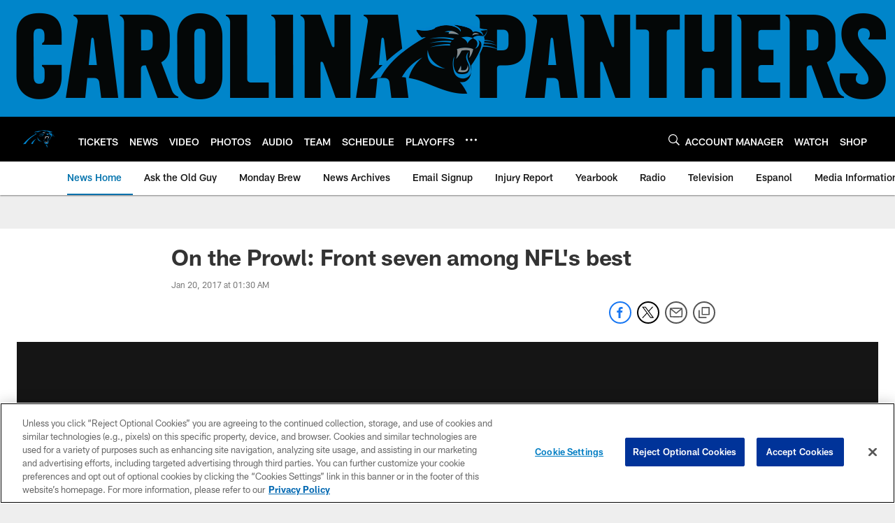

--- FILE ---
content_type: text/html; charset=utf-8
request_url: https://www.google.com/recaptcha/api2/aframe
body_size: 251
content:
<!DOCTYPE HTML><html><head><meta http-equiv="content-type" content="text/html; charset=UTF-8"></head><body><script nonce="6NRCXkKV-uwE0NOB90zswg">/** Anti-fraud and anti-abuse applications only. See google.com/recaptcha */ try{var clients={'sodar':'https://pagead2.googlesyndication.com/pagead/sodar?'};window.addEventListener("message",function(a){try{if(a.source===window.parent){var b=JSON.parse(a.data);var c=clients[b['id']];if(c){var d=document.createElement('img');d.src=c+b['params']+'&rc='+(localStorage.getItem("rc::a")?sessionStorage.getItem("rc::b"):"");window.document.body.appendChild(d);sessionStorage.setItem("rc::e",parseInt(sessionStorage.getItem("rc::e")||0)+1);localStorage.setItem("rc::h",'1769118531267');}}}catch(b){}});window.parent.postMessage("_grecaptcha_ready", "*");}catch(b){}</script></body></html>

--- FILE ---
content_type: text/css
request_url: https://www.panthers.com/compiledassets/theming/306201df69248223a10a3861db80ae21
body_size: 3300
content:
.d3-u-block-bypass{color:#0072AD}.d3-o-hamburger .d3-o-hamburger__inner{background-color:#fff}.d3-o-hamburger .d3-o-hamburger__inner::before,.d3-o-hamburger .d3-o-hamburger__inner::after{background-color:#fff}.d3-o-table--sortable [class*="headerSort"]{color:#151515}.d3-legend--list a{color:#0072AD}.nfl-o-table-pagination__previous,.nfl-o-table-pagination__next{color:#0072AD}.nfl-o-table-pagination__previous :not(.nfl-o-icon--white) [class*="nfl-o-icon"]:hover,.nfl-o-table-pagination__next :not(.nfl-o-icon--white) [class*="nfl-o-icon"]:hover{fill:#0072AD}.d3-o-promo-card--small{background-color:#0072AD !important}.nfl-o-schedules-card button.nfl-o-schedules-card__btn-soldout.nfl-o-button--alert .nfl-o-icon--tickets-sold-out{fill:#D50A0A}.nfl-o-anchor li a:hover{border-bottom-color:#0072AD}.nfl-o-cta--primary,[class*="d3-l-module--hero"] .d3-o-media-object__cta .d3-o-button,.nfl-c-game-strip__btn-buy-tickets,.nfl-o-matchup-cards .nfl-o-matchup-cards__btn-buy-tickets,[class*="d3-o-promo-card--"] .d3-o-button,.nfl-o-cta--special{background-color:#0072AD;border-width:1px;border-style:solid;border-color:#0072AD;color:#fff}.nfl-o-cta--primary:hover,[class*="d3-l-module--hero"] .d3-o-media-object__cta .d3-o-button:hover,.nfl-c-game-strip__btn-buy-tickets:hover,.nfl-o-matchup-cards .nfl-o-matchup-cards__btn-buy-tickets:hover,[class*="d3-o-promo-card--"] .d3-o-button:hover,.nfl-o-cta--special:hover{color:#0072AD;background-color:#fff;border-color:#0072AD}.nfl-o-cta--secondary,.nfl-c-game-strip__cta.nfl-c-game-strip__cta--ingame .nfl-c-game-strip__cta-mwls:not(:empty)+.nfl-c-game-strip__cta-game .nfl-c-game-strip__btn-game-day{background-color:#fff;color:#0072AD;border:1px solid #0072AD}.nfl-o-cta--secondary:hover,.nfl-c-game-strip__cta.nfl-c-game-strip__cta--ingame .nfl-c-game-strip__cta-mwls:not(:empty)+.nfl-c-game-strip__cta-game .nfl-c-game-strip__btn-game-day:hover{background-color:#0072AD;color:#fff}.nfl-o-cta--link,.nfl-c-game-strip__link,.nfl-c-game-strip__btn-game-pass,.nfl-c-game-strip__btn-listen,.nfl-c-article .nfl-c-body-part--text h2 a,.nfl-c-article .nfl-c-body-part--text h3 a,.nfl-c-article .nfl-c-body-part--text h4 a,.nfl-c-article .nfl-c-body-part--text h5 a,.nfl-c-article .nfl-c-body-part--text li a,.nfl-c-article .nfl-c-body-part--text p a,.nfl-c-article .nfl-c-body-part--table-of-contents a,.nfl-c-article .nfl-c-custom-entity-table a,.nfl-c-article .nfl-c-body-part--table a,.nfl-c-article .nfl-c-body-part--document a,.nfl-c-article__related-links ul li,.nfl-c-article__body li a,.nfl-c-article__body p a,.nfl-o-matchup-cards--pre-game .nfl-o-matchup-cards__btn-game-day,.nfl-o-matchup-cards .nfl-o-matchup-cards__btn-game-pass,.nfl-o-matchup-cards .nfl-o-matchup-cards__btn-listen,.nfl-o-matchup-cards .nfl-o-matchup-cards__btn-sponsor,.nfl-o-headlinestack button[aria-selected^="true"],.nfl-o-headlinestack__button>a,.nfl-o-fevo--link-text-color,.d3-o-cta-bar__item--link-text-color a,[class*='d3-o-content-tray'] .d3-o-button,.nfl-o-anchor li,.nfl-o-biography a{color:#0072AD}.nfl-o-cta[data-toggler-action="1"] [class*=nfl-o-icon]{fill:#0072AD}.nfl-o-cta--rounded{color:#0072AD}.nfl-o-cta--rounded[aria-pressed="true"]{color:#fff;background-color:#0072AD;border-color:#0072AD}.nfl-o-cta--rounded[aria-pressed="true"]:focus{outline-color:#0072AD}button.nfl-o-button.nfl-o-button--alert{color:#D50A0A;border-color:#D50A0A}.nfl-o-chat-flyout--has-color-schema-header-and-footer .nfl-o-chat-flyout__trigger{background-color:#000}.nfl-o-chat-flyout--has-color-schema-header-and-footer .nfl-o-chat-flyout__body{border-left-color:#000}.nfl-o-chat-flyout--has-color-schema-button-color .nfl-o-chat-flyout__trigger{background-color:#0072AD}.nfl-o-chat-flyout--has-color-schema-button-color .nfl-o-chat-flyout__body{border-left-color:#0072AD}.nfl-o-chat-flyout__body .nfl-o-placeholder--t_thumb_squared{background-image:url("https://static.clubs.nfl.com/image/upload/v1700158103/panthers/rqpcrzathnampvcx4sxq.png")}.d3-o-contact-us__list .nfl-o-icon>svg{fill:#0072AD}.d3-o-contact-us__item:hover{border-color:#0072AD}.d3-o-contact-us__item-label{color:#0072AD}[class*='d3-o-content-tray'] .d3-o-media-object__summary a{color:#0072AD}.d3-o-cta-bar__item--button-color a{background-color:#0072AD;color:#fff}.d3-o-cta-bar__item--header-footer-color a{color:#fff;background-color:#000}.nfl-o-fevo--button-color{background-color:#0072AD;color:#fff}.nfl-o-fevo--header-footer-color{color:#fff;background-color:#000}.nfl-c-centerpiece.nfl-c-centerpiece--v2 .nfl-o-headlinestack .d3-o-tabs__wrap button[aria-selected^="true"]{color:#0072AD}[class^="d3-o-link-bar"] .d3-o-link-bar__list--icon{background-color:#0072AD}.d3-o-link-bar--horizontal__list li a,.d3-o-link-bar--vertical__list li a{color:#0072AD}.nfl-o-matchup-cards .nfl-o-matchup-cards__btn-game-day{background-color:#0072AD;border-color:#0072AD;color:#fff}.nfl-o-matchup-cards .nfl-h-highlight{color:#D50A0A}.nfl-o-matchup-cards .nfl-h-underline::before{background-color:#D50A0A}.nfl-o-matchup-cards .nfl-o-matchup-cards__media-add-calendar{color:#0072AD}.nfl-o-matchup-cards--pre-game .nfl-o-matchup-cards__btn-game-day{background-color:#fff;border:1px solid #ccc;color:#0072AD}.nfl-c-article .nfl-o-matchup-cards .nfl-o-matchup-cards__cta .nfl-o-matchup-cards__btn-game-day{background-color:#0072AD;border-color:#0072AD;color:#fff}.d3-o-on-now-bar__header-status{color:#fff;background-color:#D50A0A}.d3-o-on-now-bar__info a:hover{color:#0072AD}.d3-o-on-now-bar__close-button,.d3-o-on-now-bar__more-button{color:#0072AD}.d3-o-on-now-bar__body-status{color:#fff;background-color:#D50A0A}.d3-o-on-now-bar__body-title a.d3-o-on-now-bar__body-title-name:hover{color:#D50A0A}.nfl-o-pick-card__player-name a,.nfl-o-pick-card__editorial-links a,.nfl-o-pick-card__editors-details a,.nfl-o-pick-card__editors-details p a,.nfl-o-pick-card__editors-details li a{color:#0072AD}.nfl-o-pick-card__player-name a{color:#0072AD}.nfl-o-placeholder--t_editorial_landscape_8_desktop_mobile{background-image:url("https://static.clubs.nfl.com/image/upload/v1700158103/panthers/rqpcrzathnampvcx4sxq.png")}.nfl-o-placeholder--t_editorial_landscape_8_desktop_mobile:after{background-image:url("https://res.cloudinary.com/nflclubs/image/upload/49ers/tusaaa5brnfjuuwfezq6.svg")}.nfl-o-placeholder--t_thumb_squared,.nfl-o-placeholder--t_person_squared_mobile{background-image:url("https://res.cloudinary.com/nflclubs/image/upload/49ers/tusaaa5brnfjuuwfezq6.svg")}.nfl-o-placeholder--t_portrait_mobile{background-image:url("https://res.cloudinary.com/nflclubs/image/private/panthers/nwqfcovujpfjtfxfutga")}.d3-o-tabs--standings [aria-pressed="true"]{color:#fff;background-color:#0072AD;border-color:#0072AD}.d3-o-tabs--overflow .d3-is-active a{background-color:#0072AD;color:#fff}.nfl-o-tabs-bar--link-text-color .d3-o-tabs__list-item.d3-is-active a,.nfl-o-tabs-bar--link-text-color .d3-o-tabs__list-item a:hover{color:#0072AD;border-bottom-color:#0072AD}.nfl-o-tabs-bar--link-text-color .nfl-o-tabs-bar__prev .nfl-o-icon--left{fill:#0072AD}.nfl-o-tabs-bar--button-color .d3-o-tabs__list-item.d3-is-active a,.nfl-o-tabs-bar--button-color .d3-o-tabs__list-item a:hover{color:#fff;border-bottom-color:#fff}.nfl-o-tabs-bar--button-color .nfl-o-tabs-bar__prev .nfl-o-icon--left{fill:#fff}.nfl-o-tabs-bar--header-footer-color .d3-o-tabs__list-item.d3-is-active a,.nfl-o-tabs-bar--header-footer-color .d3-o-tabs__list-item a:hover{color:#fafafa;border-bottom-color:#fafafa}.nfl-o-tabs-bar--header-footer-color .nfl-o-tabs-bar__prev .nfl-o-icon--left{fill:#fafafa}@media (min-width: 768px){.nfl-o-person-tile::before,.nfl-t-person-tile--player::before{background-image:linear-gradient(to bottom, rgba(0,0,0,0.9), rgba(0,0,0,0.75) 99%), url("https://static.nfl.com/static/content/public/static/wildcat/assets/img/logos/teams/CAR.svg")}}@media (min-width: 768px){.nfl-t-person-tile--coach::before{background-image:linear-gradient(to bottom, rgba(0,0,0,0.9), rgba(0,0,0,0.75) 99%), url("https://static.nfl.com/static/content/public/static/wildcat/assets/img/logos/teams/CAR.svg")}}@media (min-width: 768px){.nfl-t-person-tile--staff::before{background-image:linear-gradient(to bottom, rgba(0,0,0,0.9), rgba(0,0,0,0.75) 99%), url("https://static.nfl.com/static/content/public/static/wildcat/assets/img/logos/teams/CAR.svg")}}@media (min-width: 768px){.nfl-t-person-tile--cheerleader::before{background-image:linear-gradient(to bottom, rgba(0,0,0,0.9), rgba(0,0,0,0.75) 99%), url("https://res.cloudinary.com/nflclubs/image/private/panthers/nwqfcovujpfjtfxfutga")}}.d3-o-tabbed-controls-selector ul li{background-color:#fff;color:#0072AD;border:0.5px solid #0072AD}.d3-o-tabbed-controls-selector ul li:hover,.d3-o-tabbed-controls-selector ul li.active{background-color:#0072AD}.d3-o-tabbed-controls-selector ul li:hover a,.d3-o-tabbed-controls-selector ul li.active a{color:#fff}.nfl-c-body-part--document a{color:#0072AD}.nfl-o-ranked-item .nfl-o-ranked-item__title a{color:#0072AD}.nfl-c-body-part--table a{color:#0072AD}.nfl-c-body-part--text li a,.nfl-c-body-part--text p a{color:#0072AD}.nfl-c-accordion-group h2 strong{color:#0072AD}.nfl-c-accordion-group__details a{color:#0072AD}.d3-o-carousel.owl-carousel [class*="owl-dots"] .owl-dot.active span{background-color:#0072AD}.nfl-c-countdown{color:#fff;background-color:#000}.nfl-c-countdown--transparent-background,.nfl-c-countdown--transparent-background .nfl-c-countdown__footer{background-color:transparent}.nfl-c-countdown--button-theme{color:#fff;background-color:#0072AD}.nfl-c-countdown--light-theme{color:#151515;background-color:#fff}.nfl-c-custom-promo--has-color-schema-header-footer-theme .nfl-c-custom-promo__content.d3-o-media-object{background-color:#000}.nfl-c-custom-promo--has-color-schema-button-theme .nfl-c-custom-promo__content.d3-o-media-object{background-color:#0072AD}.nfl-c-custom-promo--has-color-schema-header-footer-theme .nfl-c-custom-promo__body{color:#fff}.nfl-c-custom-promo--has-color-schema-link-color-on-white .nfl-c-custom-promo__body{color:#0072AD}.nfl-c-custom-promo--has-color-schema-button-theme .nfl-c-custom-promo__body{color:#fff}.nfl-c-custom-promo--has-cta-color-schema-link-color .nfl-c-custom-promo__cta a{color:#0072AD}.nfl-c-custom-promo--has-cta-color-schema-link-color .nfl-c-custom-promo__cta a:hover{background-color:#0072AD;border-color:#0072AD}.nfl-c-event__header{color:#0072AD}.nfl-c-event__description p a{color:#0072AD}.d3-o-followbar__platform:hover{border-color:#0072AD}.nfl-c-photo-album .nfl-c-photo-album__button-container .nfl-c-photo-album__grid-button--active .nfl-o-icon--grid{fill:#0072AD !important}.nfl-c-photo-album .nfl-c-photo-album__button-container .nfl-c-photo-album__list-button--active .nfl-o-icon--list{fill:#0072AD !important}.nfl-c-photo-album .nfl-c-photo-album__button-container .nfl-c-photo-album__carousel-button--active .nfl-o-icon--carousel{fill:#0072AD !important}.nfl-c-photo-album .nfl-c-photo-album__pictures-container .nfl-o-icon--left{fill:#0072AD}@media (max-width: 1023px){.nfl-c-scoresplay__score-item::before{background-color:#000}}.nfl-o-media-object--player .d3-o-media-object__summary a{color:#0072AD}.nfl-c-content-header--schedule .nfl-c-content-header__btn-open,.nfl-c-content-header--schedule .nfl-c-content-header__btn-close,.nfl-c-content-header--schedule .nfl-c-content-header__btn-add-calendar{color:#0072AD}.nfl-c-find-channel .nfl-c-form__group .d3-o-button{background-color:#fff;color:#0072AD;border:0.5px solid #0072AD}.nfl-c-find-channel .nfl-c-form__group .d3-o-button:hover{background-color:#0072AD;color:#fff}.d3-o-footer .d3-o-footer__club-legal{background-color:#000;color:#fff}.d3-o-footer .d3-o-footer__club-copyright{color:#fff}@media (min-width: 1024px){.d3-o-footer .d3-o-footer__club-legal-links>li>a:hover{border-bottom-color:#fff}}.nfl-c-header .d3-o-nav__wrap{color:#fff;background-color:#000}.nfl-c-header .d3-o-nav--primary [class*=nfl-o-icon],.nfl-c-header .d3-o-nav__search [class*=nfl-o-icon]{fill:#fff}@media (max-width: 1023px){.nfl-c-header.d3-o-nav--is-open .d3-o-nav--primary{background-color:#000}}@media (min-width: 1024px){.nfl-c-header .d3-o-nav__list .d3-o-nav__item:hover,.nfl-c-header .d3-o-nav__list .d3-o-nav__item.d3-is-active{border-bottom:2px solid #fff}.nfl-c-header .d3-o-nav__list .d3-o-nav__dropdown{background-color:#000}}.nfl-c-header a[data-value=gigya_sign_in]:not([data-is-logged-in]){color:#0072AD}@media (min-width: 1024px){.nfl-c-header .d3-o-nav__item[data-user-item].d3-o-nav__item--has-dropdown-submenu .d3-o-nav__menu-item-dropdown .d3-o-nav__item ul.d3-o-nav__list li:not(.d3-o-nav__link-category):hover{background-color:#0072AD}.nfl-c-header .d3-o-nav__item[data-user-item].d3-o-nav__item--has-dropdown-submenu .d3-o-nav__menu-item-dropdown .d3-o-nav__item ul.d3-o-nav__list li.d3-o-nav__dropdown-user-name:hover,.nfl-c-header .d3-o-nav__item[data-user-item].d3-o-nav__item--has-dropdown-submenu .d3-o-nav__menu-item-dropdown .d3-o-nav__item ul.d3-o-nav__list li.d3-o-nav__dropdown-user-button:hover{background-color:unset}.nfl-c-header .d3-o-nav__item[data-user-item].d3-o-nav__item--has-dropdown-submenu .d3-o-nav__menu-item-dropdown .d3-o-nav__item ul.d3-o-nav__list li a[data-value=gigya_sign_in]:not([data-is-logged-in]){background-color:#0072AD}.nfl-c-header .d3-o-nav__item[data-user-item].d3-o-nav__item--has-dropdown-submenu .d3-o-nav__menu-item-dropdown .d3-o-nav__item ul.d3-o-nav__list li a[data-value=gigya_sign_in][data-is-logged-in]{color:#0072AD;border-color:#0072AD}}.nfl-c-header.d3-o-search--is-open .d3-o-nav__search-result{background-color:#000;color:#fff}.nfl-c-header .d3-o-nav--secondary .d3-o-nav__list .d3-o-nav__item{border-bottom:2px solid white}.nfl-c-header .d3-o-nav--secondary .d3-o-nav__list .d3-o-nav__item.d3-is-active,.nfl-c-header .d3-o-nav--secondary .d3-o-nav__list .d3-o-nav__item:not(.nfl-o-subscribe):hover{color:#0072AD;border-bottom:2px solid #0072AD}.nfl-c-header .d3-o-nav--secondary .d3-o-nav__list .d3-o-nav__item.d3-is-active .d3-o-nav__item-label,.nfl-c-header .d3-o-nav--secondary .d3-o-nav__list .d3-o-nav__item:not(.nfl-o-subscribe):hover .d3-o-nav__item-label{border:none}.nfl-c-content-header--player-directory .nfl-c-player-directory__form .d3-o-button{background-color:#fff;color:#0072AD;border:0.5px solid #0072AD}.nfl-c-content-header--player-directory .nfl-c-player-directory__form .d3-o-button:hover{background-color:#0072AD;color:#fff}.nfl-c-player-directory__popular-players .d3-o-list__link{color:#0072AD}.nfl-c-player-header .nfl-o-link--buy-jersey{background-color:#fff;color:#0072AD}.nfl-c-player-header .nfl-o-link--buy-jersey .nfl-o-icon--shop{fill:#0072AD}.nfl-c-player-header .nfl-o-link--buy-jersey:hover,.nfl-c-player-header .nfl-o-link--buy-jersey.active{background-color:#0072AD;color:#fff}.nfl-c-player-header .nfl-o-link--buy-jersey:hover .nfl-o-icon--shop,.nfl-c-player-header .nfl-o-link--buy-jersey.active .nfl-o-icon--shop{fill:#fff}.nfl-c-team-tickets .d3-o-media-object__cta .d3-o-button{background-color:#0072AD;color:#fff}.nfl-c-team-header .nfl-o-link--buy-gear{background-color:#fff;color:#0072AD}.nfl-c-team-header .nfl-o-link--buy-gear .nfl-o-icon--shop{fill:#0072AD}.nfl-c-team-header .nfl-o-link--buy-gear:hover,.nfl-c-team-header .nfl-o-link--buy-gear.active{background-color:#0072AD;color:#fff}.nfl-c-team-header .nfl-o-link--buy-gear:hover .nfl-o-icon--shop,.nfl-c-team-header .nfl-o-link--buy-gear.active .nfl-o-icon--shop{fill:#fff}.nfl-c-author-profile-card__bio p a,.nfl-c-author-profile-card__bio a{color:#0072AD}.nfl-c-promo.nfl-c-promo--banner{background-color:#000}.nfl-c-promo.nfl-c-promo--image{color:#0072AD}.nfl-c-promo.nfl-c-promo--marketing1.nfl-c-promo--header-color-text .d3-o-media-object__title{color:#000}.nfl-c-promo.nfl-c-promo--marketing1.nfl-c-promo--button-color-text .d3-o-media-object__title{color:#0072AD}.nfl-c-promo.nfl-c-promo--marketing2.nfl-c-promo--header-color-text .d3-o-media-object__body{color:#000}.nfl-c-promo.nfl-c-promo--marketing2.nfl-c-promo--button-color-text .d3-o-media-object__body{color:#0072AD}.nfl-c-promo.nfl-c-promo--marketing3.nfl-c-promo--header-color-text h2,.nfl-c-promo.nfl-c-promo--marketing3.nfl-c-promo--header-color-text ul li,.nfl-c-promo.nfl-c-promo--marketing3.nfl-c-promo--header-color-text ol li{color:#000}.nfl-c-promo.nfl-c-promo--marketing3.nfl-c-promo--header-color-text h2:before{background-color:#000}.nfl-c-promo.nfl-c-promo--marketing3.nfl-c-promo--button-color-text h2,.nfl-c-promo.nfl-c-promo--marketing3.nfl-c-promo--button-color-text ul li,.nfl-c-promo.nfl-c-promo--marketing3.nfl-c-promo--button-color-text ol li{color:#0072AD}.nfl-c-promo.nfl-c-promo--marketing3.nfl-c-promo--button-color-text h2:before{background-color:#0072AD}.nfl-c-promo.nfl-c-promo--marketing3.nfl-c-promo--header-color-hyperlink ul li a,.nfl-c-promo.nfl-c-promo--marketing3.nfl-c-promo--header-color-hyperlink ol li a{color:#000}.nfl-c-promo.nfl-c-promo--marketing3.nfl-c-promo--button-color-hyperlink ul li a,.nfl-c-promo.nfl-c-promo--marketing3.nfl-c-promo--button-color-hyperlink ol li a{color:#0072AD}.nfl-c-promo.nfl-c-promo--banner-with-cta.nfl-c-promo--has-white-bg .d3-o-media-object__title a{color:#0072AD}.nfl-c-promo.nfl-c-promo--banner-with-cta.nfl-c-promo--header-color-hyperlink .nfl-o-cta{background-color:#000;color:#fff}.nfl-c-promo.nfl-c-promo--banner-with-cta.nfl-c-promo--header-color-text .d3-o-media-object__title strong,.nfl-c-promo.nfl-c-promo--banner-with-cta.nfl-c-promo--header-color-text .d3-o-media-object__title b{color:#000}.nfl-c-promo.nfl-c-promo--banner-with-cta.nfl-c-promo--button-color-hyperlink .nfl-o-cta{background-color:#0072AD;color:#fff}.nfl-c-promo.nfl-c-promo--banner-with-cta.nfl-c-promo--button-color-text .d3-o-media-object__title strong,.nfl-c-promo.nfl-c-promo--banner-with-cta.nfl-c-promo--button-color-text .d3-o-media-object__title b{color:#0072AD}.nfl-c-game-strip-v2__link{color:#0072AD}@media (min-width: 1024px){.nfl-c-game-strip-v2__body--live{border-top-color:#D50A0A}}.nfl-c-game-strip-v2__live-data .nfl-h-highlight{color:#D50A0A}@media (min-width: 1024px){.nfl-c-game-strip-v2__live-data .nfl-h-highlight--background{background-color:#D50A0A}}@media (max-width: 1023px){.nfl-c-game-strip-v2__live-data .nfl-h-highlight--background{color:#D50A0A;border-bottom-color:#D50A0A}.nfl-c-game-strip-v2__live-data__bullet{color:#D50A0A}}.nfl-c-mixed-content-carousel{--swiper-theme-color: #0072AD;--swiper-pagination-color: #0072AD;--swiper-navigation-color: #0072AD}.nfl-c-mixed-content-carousel__progress-bar-percent{background-color:var(--swiper-pagination-color, #0072AD)}.nfl-c-table-comparison th:not([data-has-bkg-color-button-theme]) .nfl-c-table-comparison__cell-checkmark[data-is-checked],.nfl-c-table-comparison td:not([data-has-bkg-color-button-theme]) .nfl-c-table-comparison__cell-checkmark[data-is-checked]{filter:invert(100%)}.nfl-c-table-comparison__cell-cta--primary{background:#0072AD;color:#fff}@media (min-width: 768px){.nfl-c-table-comparison th[data-has-bkg-color-button-theme],.nfl-c-table-comparison td[data-has-bkg-color-button-theme]{background-color:#0072AD;color:#fff}}@media (max-width: 767px){.nfl-c-table-comparison__cell-cta--secondary{background:#0072AD;color:#fff}}


--- FILE ---
content_type: text/javascript; charset=utf-8
request_url: https://auth-id.panthers.com/accounts.webSdkBootstrap?apiKey=4_H5Y0VTboarMHQF7zfW9dZg&pageURL=https%3A%2F%2Fwww.panthers.com%2Fnews%2Fon-the-prowl-front-seven-among-nfl-s-best-18477161&sdk=js_latest&sdkBuild=18435&format=json
body_size: 418
content:
{
  "callId": "019be7ae640c7bbeaaebcecfd7b730d4",
  "errorCode": 0,
  "apiVersion": 2,
  "statusCode": 200,
  "statusReason": "OK",
  "time": "2026-01-22T21:48:44.448Z",
  "hasGmid": "ver4"
}